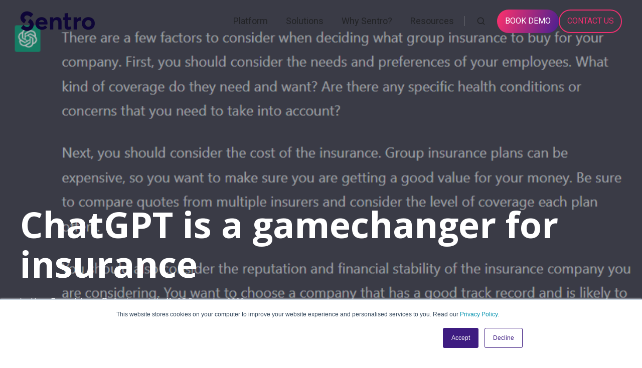

--- FILE ---
content_type: text/css
request_url: https://blog.sentro.co/hubfs/hub_generated/template_assets/1/235864743354/1760317338404/template_child.min.css
body_size: -374
content:
.footer{background:linear-gradient(135deg,#ff316c,#482091)!important}.featshow:before{border-radius:40px}.header--overlap:not(.header--sticky-active) .header__nav .nav__list--level1>li>.nav__link,.header--overlap:not(.header--sticky-active) .site-search__open{color:#222326!important}.contact-card-fix-height .content-card__img img{height:200px;object-fit:cover}.quote-mark .icon--white-accent.icon--fill{color:#ed2f6f}#team-card .team-card__img{object-fit:cover}.nav__mega-item-regular-icon svg{fill:#ff316c!important}.btn--header_mobile_nav-2.btn--outline:hover,.btn--overlapping_header_buttons-2.btn--fill,.btn--overlapping_header_buttons-2.btn--outline:hover,.btn--static_header_buttons-2.btn--outline:hover,.btn--sticky_header_buttons-2.btn--outline:hover{color:#fff}.blog-listing-3__recent-img img{height:240px;object-fit:cover}.blog-listing-3__other-img img{height:160px;object-fit:cover}

--- FILE ---
content_type: text/css
request_url: https://blog.sentro.co/hubfs/hub_generated/template_assets/1/235815824856/1760305973095/template_mobile-nav.min.css
body_size: 422
content:
.mnav{display:flex}.mnav__open,.mnav__open:hover{text-decoration:none}.mnav__overlay{bottom:0;display:none;left:0;position:fixed;right:0;top:0;z-index:7}.mnav-active .mnav__overlay{animation:mnavOverlay .2s ease-in-out forwards;display:block}@keyframes mnavOverlay{0%{opacity:0}to{opacity:.5}}.mnav__popup{bottom:0;box-shadow:-32px 0 64px rgba(34,35,38,.05),-16px 0 32px rgba(34,35,38,.05);display:none;max-width:400px;overflow-x:hidden;overflow-y:auto;padding-top:calc(48px + 1.11rem);position:fixed;right:0;top:0;width:100%;z-index:8}.mnav-active .mnav__popup{align-items:stretch;animation:mnavPopup .2s ease-in-out forwards;display:flex;flex-direction:column}@keyframes mnavPopup{0%{opacity:0;transform:translateX(100%)}to{opacity:1;transform:translateX(0)}}@media (max-width:767px){.mnav__popup{left:0;max-width:none;width:auto}.mnav-active .mnav__popup{animation:uiPop .2s ease-in-out forwards}}.mnav__close,.mnav__close:hover{text-decoration:none}.mnav__close{position:absolute;right:24px;top:24px}.mnav__section{border-bottom:1px solid;padding:24px}.mnav__menu,.mnav__section--last{border-bottom:none}.mnav__menu{padding:0;text-align:start}@keyframes mnavMenu{0%{opacity:0;transform:translateY(-10px) translateZ(0)}to{opacity:1;transform:translateY(0) translateZ(0)}}.mnav__menu__list{list-style:none;margin:0;padding:0}.mnav__menu__list--child{display:none}.mnav__menu__item--expanded>.mnav__menu__list--child{animation:mnavMenu .2s ease-in-out forwards;display:block}.mnav__menu li{position:relative}.mnav__menu__list--level1>li:not(:first-child){border-top:1px solid}.mnav__menu__item--expanded{box-shadow:0 8px 16px rgba(34,35,38,.05),0 4px 8px rgba(34,35,38,.05)}.mnav__menu__label{align-items:center;display:flex;justify-content:stretch;padding:0 24px}.mnav__menu__link{display:block;padding:.83rem 0;position:relative;width:100%}.mnav__menu__link,.mnav__menu__link:hover{text-decoration:none}.mnav__menu__list--level2 .mnav__menu__link{font-size:.89rem}.mnav__menu__item--active-branch>.mnav__menu__label>.mnav__menu__link,.mnav__menu__item--active>.mnav__menu__label>.mnav__menu__link{font-family:Roboto,sans-serif;font-style:normal;font-weight:700}.mnav__menu__item--active-branch>.mnav__menu__label>.mnav__menu__link:before,.mnav__menu__item--active>.mnav__menu__label>.mnav__menu__link:before{background:linear-gradient(111.02deg,#ff316c,#482091);border-radius:4px;content:"";display:block;height:4px;left:-.67rem;margin-top:-2px;position:absolute;top:50%;width:4px}.mnav__menu__link .badge{margin-left:4px}.mnav__menu__toggle{cursor:pointer;flex-shrink:0;width:24px}.mnav__menu__item--expanded>.mnav__menu__label>.mnav__menu__toggle>.mnav__menu__toggle__open-icon,.mnav__menu__item:not(.mnav__menu__item--expanded)>.mnav__menu__label>.mnav__menu__toggle>.mnav__menu__toggle__close-icon{display:none}.mnav__links ul{margin-bottom:0}.mnav__icons a{display:inline-flex;vertical-align:middle}.mnav--light .mnav__open,.mnav--light .mnav__open:hover,body .mnav .mnav__open--light,body .mnav .mnav__open--light:hover{color:#222326}.mnav--light .mnav__overlay{background:#222326}.mnav--light .mnav__popup{background:#fff}.mnav--light .mnav__close,.mnav--light .mnav__close:hover{color:#222326}.mnav--light .mnav__section{border-color:#e3e6ec}.mnav--light .mnav__menu__list--level1>li:not(:first-child){border-top-color:#e3e6ec}.mnav--light .mnav__menu__item--expanded{background-color:rgba(34,35,38,.04)}.mnav--light .mnav__menu__link,.mnav--light .mnav__menu__link:hover{color:#222326}.mnav--light .mnav__menu__list--level2 .mnav__menu__link{color:#6a6d77}.mnav--light .mnav__menu__list--level2 .mnav__menu__link:hover{color:#ffa147}.mnav--light .mnav__menu__item--active-branch>.mnav__menu__label>.mnav__menu__link,.mnav--light .mnav__menu__item--active>.mnav__menu__label>.mnav__menu__link,.mnav--light .mnav__menu__toggle{color:#222326}.mnav--dark .mnav__open,.mnav--dark .mnav__open:hover,body .mnav .mnav__open--dark,body .mnav .mnav__open--dark:hover{color:#fff}.mnav--dark .mnav__overlay,.mnav--dark .mnav__popup{background:#222326}.mnav--dark .mnav__close,.mnav--dark .mnav__close:hover{color:#fff}.mnav--dark .mnav__section{border-color:hsla(0,0%,100%,.2)}.mnav--dark .mnav__menu__list--level1>li:not(:first-child){border-top-color:hsla(0,0%,100%,.2)}.mnav--dark .mnav__menu__item--expanded{background-color:hsla(0,0%,100%,.04)}.mnav--dark .mnav__menu__link,.mnav--dark .mnav__menu__link:hover{color:#fff}.mnav--dark .mnav__menu__list--level2 .mnav__menu__link{color:hsla(0,0%,100%,.8)}.mnav--dark .mnav__menu__list--level2 .mnav__menu__link:hover{color:#ffa147}.mnav--dark .mnav__menu__item--active-branch>.mnav__menu__label>.mnav__menu__link,.mnav--dark .mnav__menu__item--active>.mnav__menu__label>.mnav__menu__link,.mnav--dark .mnav__menu__toggle{color:#fff}

--- FILE ---
content_type: text/css
request_url: https://blog.sentro.co/hubfs/hub_generated/template_assets/1/235815824843/1760305973520/template_blog-body-1.min.css
body_size: -176
content:
.blog-body-1__sharing-title:empty{display:none}.blog-body-1__sharing .at-share-btn-elements a{align-items:center;border:1px solid #e3e6ec;display:inline-flex;height:2.73rem;justify-content:center;width:2.73rem}.blog-body-1__sharing .at-share-btn-elements a:hover{transform:none}.blog-body-1__sharing .at-share-btn-elements a .at-icon-wrapper{height:1.6rem!important;line-height:1.6rem;width:1.6rem!important}.blog-body-1__sharing .at-share-btn-elements a svg{fill:#222326!important;height:100%!important;vertical-align:top;width:100%!important}.blog-body-1__narration{margin-bottom:24px}.blog-body-1__narration .hs-audio-player{z-index:auto}.blog-body-1__tags{align-items:center;border-bottom:1px solid #e3e6ec;border-top:1px solid #e3e6ec;display:flex;flex-wrap:wrap;line-height:1.33rem;padding:.56rem 0}.blog-body-1__tag,.blog-body-1__tags-label{display:inline-block;margin-bottom:.28rem;margin-top:.28rem;margin-inline-end:1.11rem;vertical-align:middle}.blog-body-1__tags-label{color:#222326}.blog-body-1__tag{border-inline-end:1px solid #e3e6ec;color:inherit;padding-inline-end:1.11rem;text-decoration:none}.blog-body-1__tag:last-child{border-inline-end:0;margin-inline-end:0;padding-inline-end:0}.blog-body-1__tag:hover{color:#222326;text-decoration:none}@media (min-width:1140px){.blog-body-1--wo-sidebar .blog-body-1__main{padding-inline-end:12px}}@media (min-width:768px){.blog-body-1__aside-1,.blog-body-1__aside-2{position:sticky;top:90px}.blog-body-1__aside-1{order:1}.blog-body-1__main{order:2;padding-inline-end:48px}.blog-body-1--wo-sidebar .blog-body-1__main{padding-inline-end:12px}.blog-body-1__aside-2{order:3}.blog-body-1__sharing .sharing__intro{margin-bottom:1.11rem!important}.blog-body-1__sharing .sharing__icons{align-items:flex-start;flex-direction:column;gap:.89rem!important}.blog-body-1__sharing .at-share-btn-elements{align-items:flex-start;display:flex;flex-direction:column}.blog-body-1__sharing .at-share-btn-elements a{margin-bottom:.89rem}.blog-body-1--extended .blog-body-1__aside-2{align-self:stretch;position:static;top:auto}.blog-body-1__sticky-rich-text{position:sticky;top:90px}}@media (max-width:1139px){.blog-body-1__aside-2{margin-top:24px}}@media (max-width:767px){.blog-body-1__sharing{padding-top:48px}}

--- FILE ---
content_type: text/css
request_url: https://blog.sentro.co/hubfs/hub_generated/template_assets/1/235815907809/1760305972345/template_form.min.css
body_size: 132
content:
.txt--dark .hs-form-field>label,.txt--dark .hs_error_rollup{color:#fff}.form--btn-full .hs-button{width:100%}.form--btn-outline .hs-button{background:none;border:2px solid #ffa147;color:#ffa147}.form--btn-outline .hs-button:hover{background:linear-gradient(111.02deg,#ff316c,#482091);border:0;color:#fff}.form--btn-small .hs-button{border-radius:999px;font-size:.83rem;padding:.45rem .68rem}.form--btn-small.form--btn-outline .hs-button:not(:hover){padding:calc(.45rem - 2px) calc(.68rem - 2px)}.form--btn-medium .hs-button{border-radius:999px;font-size:.89rem;padding:.64rem .91rem}.form--btn-medium.form--btn-outline .hs-button:not(:hover){padding:calc(.64rem - 2px) calc(.91rem - 2px)}.form--btn-large .hs-button{border-radius:999px;font-size:1rem;padding:.91rem 1.36rem}.form--btn-large.form--btn-outline .hs-button:not(:hover){padding:calc(.91rem - 2px) calc(1.36rem - 2px)}.form--btn-dark.form--btn-outline .hs-button{border-color:#222326;color:#222326}.form--btn-dark.form--btn-fill .hs-button,.form--btn-dark.form--btn-outline .hs-button:hover{background:#222326;color:#fff}.form--btn-dark .hs-button:focus:not(:hover):not(:active){box-shadow:0 0 0 3px rgba(34,35,38,.15)}.form--btn-light.form--btn-outline .hs-button{border-color:#e3e6ec;color:#222326}.form--btn-light.form--btn-fill .hs-button,.form--btn-light.form--btn-outline .hs-button:hover{background:#f8f9fb;color:#222326}.form--btn-light .hs-button:focus:not(:hover):not(:active){box-shadow:0 0 0 3px rgba(227,230,236,.15)}.form--btn-white.form--btn-outline .hs-button{border-color:#fff;color:#fff}.form--btn-white.form--btn-fill .hs-button,.form--btn-white.form--btn-outline .hs-button:hover{background:#fff;color:#222326}.form--btn-white .hs-button:focus:not(:hover):not(:active){box-shadow:0 0 0 3px hsla(0,0%,100%,.15)}.form--btn-ghost.form--btn-outline .hs-button{border-color:hsla(0,0%,100%,.2);color:#fff}.form--btn-ghost.form--btn-fill .hs-button{-webkit-backdrop-filter:blur(24px);backdrop-filter:blur(24px);background:hsla(0,0%,100%,.2);color:#fff}.form--btn-ghost.form--btn-fill .hs-button:hover,.form--btn-ghost.form--btn-outline .hs-button:hover{background:#fff;color:#222326}.form--btn-ghost .hs-button:focus:not(:hover):not(:active){box-shadow:0 0 0 3px hsla(0,0%,100%,.15)}.form--btn-pill .hs-button{border-radius:999px}.form--hidden-labels .field:not(.hs-fieldtype-checkbox):not(.hs-fieldtype-radio):not(.hs-fieldtype-file):not(.hs-fieldtype-date)>label,.form--hidden-labels .field:not(.hs-fieldtype-checkbox):not(.hs-fieldtype-radio):not(.hs-fieldtype-file):not(.hs-fieldtype-date)>legend{clip:rect(1px,1px,1px,1px);height:1px;overflow:hidden;position:absolute!important;width:1px}.form--box{border-radius:32px;margin-bottom:24px;padding:24px}.form--box-border{border:2px solid}.form--box-border.form--light{border-color:#e3e6ec}.form--box-border.form--dark{border-color:hsla(0,0%,100%,.2)}.form--box-accent{background:linear-gradient(111.02deg,#ff316c,#482091);box-shadow:0 16px 32px rgba(255,161,71,.2),0 8px 16px rgba(255,161,71,.2)}.form--box-dark{background:#222326;box-shadow:0 16px 32px rgba(34,35,38,.05),0 8px 16px rgba(34,35,38,.05)}.form--box-light{background:#f8f9fb}.form--box-white{background:#fff;box-shadow:0 16px 32px rgba(34,35,38,.05),0 8px 16px rgba(34,35,38,.05)}.form--box-ghost{-webkit-backdrop-filter:blur(24px);backdrop-filter:blur(24px);background:hsla(0,0%,100%,.1)}.form__box-content{margin:0 auto}@media (max-width:479px){.form--box{padding:24px}}.is-safari .form--box-ghost.form--btn-ghost.form--btn-fill .hs-button,.is-safari .form--box-ghost.form--ghost #hs-pwd-widget-password,.is-safari .form--box-ghost.form--ghost .hs-input{-webkit-backdrop-filter:none;backdrop-filter:none}

--- FILE ---
content_type: text/css
request_url: https://blog.sentro.co/hubfs/hub_generated/template_assets/1/235815908810/1760305973328/template_one-field-form.min.css
body_size: -92
content:
@media (min-width:480px){.form--one-field .hs-form{display:flex;flex-wrap:wrap}.form--one-field .hs-form-field:first-of-type{flex-grow:1;margin-bottom:0}.form--one-field .hs-form-field:first-of-type>.hs-field-desc,.form--one-field .hs-form-field:first-of-type>label{display:none}.form--one-field .hs-form-field:first-of-type>.input{margin-top:0;width:calc(100% - 24px)}.form--one-field .hs-form-field:not(:first-of-type),.form--one-field .legal-consent-container{order:3;width:100%}.form--one-field .legal-consent-container{margin-top:24px}.form--one-field .hs_error_rollup{order:2;width:100%}.form--one-field .field:not(.hs-fieldtype-checkbox):not(.hs-fieldtype-radio):not(.hs-fieldtype-file):not(.hs-fieldtype-date)>label,.form--one-field .field:not(.hs-fieldtype-checkbox):not(.hs-fieldtype-radio):not(.hs-fieldtype-file):not(.hs-fieldtype-date)>legend{clip:rect(1px,1px,1px,1px);height:1px;overflow:hidden;position:absolute!important;width:1px}}.form--one-field-no-wrap{container-name:oneFieldFormContainer;container-type:inline-size}.form--one-field-no-wrap .hs-form{flex-wrap:nowrap}.form--one-field-no-wrap .hs-submit{flex-shrink:0}@container oneFieldFormContainer (max-width: 260px){.form--one-field-no-wrap .hs-form{flex-wrap:wrap;gap:24px}.form--one-field-no-wrap .hs-form-field:first-of-type>.input{width:100%}.form--one-field-no-wrap .legal-consent-container{margin-top:0}}

--- FILE ---
content_type: application/javascript
request_url: https://blog.sentro.co/hubfs/hub_generated/template_assets/1/235815829983/1760305966460/template_lightbox.min.js
body_size: 4113
content:
let bp_anim_rtl="";var BigPicture=function(){var el,initialized,container,displayElement,displayImage,displayVideo,displayAudio,iframeContainer,iframeSiteVid,imgSrc,closeButton,siteVidID,isLoading,checkMediaTimeout,loadingIcon,caption,captionText,captionContent,captionHideButton,isOpen,galleryOpen,isClosing,remoteImage,animationStart,animationEnd,onChangeImage,rightArrowBtn,leftArrowBtn,galleryPosition,galleryEls,galleryCounter,supportsTouch,opts,imgCache=[],preloadedImages={},appendEl="appendChild",createEl="createElement",removeEl="removeChild";function getRect(){var ref=el.getBoundingClientRect(),top=ref.top,left=ref.left,width=ref.width,height=ref.height;return"transform:translate3D("+(left-(container.clientWidth-width)/2)+"px, "+(top-(container.clientHeight-height)/2)+"px, 0) scale3D("+el.clientWidth/displayElement.clientWidth+", "+el.clientHeight/displayElement.clientHeight+", 0)"}function updateGallery(movement){var galleryLength=galleryEls.length-1;if(!isLoading){if(movement>0&&galleryPosition===galleryLength||movement<0&&!galleryPosition){if(!opts.loop)return changeCSS(displayImage,""),void setTimeout(changeCSS,9,displayImage,"animation:"+(movement>0?"bpl".concat(bp_anim_rtl):"bpf".concat(bp_anim_rtl))+" .3s;transition:transform .35s");galleryPosition=movement>0?-1:galleryLength+1}if([(galleryPosition=Math.max(0,Math.min(galleryPosition+movement,galleryLength)))-1,galleryPosition,galleryPosition+1].forEach(function(position){if(position=Math.max(0,Math.min(position,galleryLength)),!preloadedImages[position]){var src=galleryEls[position].src,img=document[createEl]("IMG");img.addEventListener("load",addToImgCache.bind(null,src)),img.src=src,preloadedImages[position]=img}}),preloadedImages[galleryPosition].complete)return changeGalleryImage(movement);isLoading=!0,changeCSS(loadingIcon,"opacity:.4;"),container[appendEl](loadingIcon),preloadedImages[galleryPosition].onload=function(){galleryOpen&&changeGalleryImage(movement)},preloadedImages[galleryPosition].onerror=function(){galleryEls[galleryPosition]={error:"Error loading image"},galleryOpen&&changeGalleryImage(movement)}}}function changeGalleryImage(movement){isLoading&&(container[removeEl](loadingIcon),isLoading=!1);var activeEl=galleryEls[galleryPosition];if(activeEl.error)alert(activeEl.error);else{var oldimg=container.querySelector("img:last-of-type");changeCSS(displayImage=displayElement=preloadedImages[galleryPosition],"animation:"+(movement>0?"bpfl"+bp_anim_rtl:"bpfr"+bp_anim_rtl)+" .35s;transition:transform .35s"),changeCSS(oldimg,"animation:"+(movement>0?"bpfol".concat(bp_anim_rtl):"bpfor".concat(bp_anim_rtl))+" .35s both"),container[appendEl](displayImage),activeEl.el&&(el=activeEl.el)}galleryCounter.innerHTML=galleryPosition+1+"/"+galleryEls.length,toggleCaption(galleryEls[galleryPosition].caption),onChangeImage&&onChangeImage([displayImage,galleryEls[galleryPosition]])}function updateIframeDimensions(){var height,width,windowHeight=.95*window.innerHeight,windowWidth=.95*window.innerWidth,windowAspect=windowHeight/windowWidth,ref=opts.dimensions||[1920,1080],dimensionWidth=ref[0],dimensionHeight=ref[1],iframeAspect=dimensionHeight/dimensionWidth;iframeAspect>windowAspect?width=(height=Math.min(dimensionHeight,windowHeight))/iframeAspect:height=(width=Math.min(dimensionWidth,windowWidth))*iframeAspect,iframeContainer.style.cssText+="width:"+width+"px;height:"+height+"px;"}function checkMedia(errMsg){~[1,4].indexOf(displayElement.readyState)?(open(),setTimeout(function(){displayElement.play()},99)):displayElement.error?open(errMsg):checkMediaTimeout=setTimeout(checkMedia,35,errMsg)}function toggleLoadingIcon(bool){opts.noLoader||(bool&&changeCSS(loadingIcon,"top:"+el.offsetTop+"px;left:"+el.offsetLeft+"px;height:"+el.clientHeight+"px;width:"+el.clientWidth+"px"),el.parentElement[bool?appendEl:removeEl](loadingIcon),isLoading=bool)}function toggleCaption(captionContent){captionContent&&(captionText.innerHTML=captionContent),changeCSS(caption,"opacity:"+(captionContent?"1;pointer-events:auto":"0"))}function addToImgCache(url){!~imgCache.indexOf(url)&&imgCache.push(url)}function open(err){if(isLoading&&toggleLoadingIcon(),animationStart&&animationStart(),"string"==typeof err)return removeContainer(),opts.onError?opts.onError():alert("Error: The requested "+err+" could not be loaded.");remoteImage&&addToImgCache(imgSrc),displayElement.style.cssText+=getRect(),changeCSS(container,"opacity:1;pointer-events:auto"),animationEnd&&(animationEnd=setTimeout(animationEnd,410)),isOpen=!0,document.body.classList.add("lightbox-open"),galleryOpen=!!galleryEls,setTimeout(function(){displayElement.style.cssText+="transition:transform .35s;transform:none",captionContent&&setTimeout(toggleCaption,250,captionContent)},60)}function close(e){var target=e?e.target:container,clickEls=[caption,captionHideButton,displayVideo,displayAudio,captionText,leftArrowBtn,rightArrowBtn,loadingIcon];target.blur(),isClosing||~clickEls.indexOf(target)||(displayElement.style.cssText+=getRect(),changeCSS(container,"pointer-events:auto"),setTimeout(removeContainer,350),clearTimeout(animationEnd),isOpen=!1,isClosing=!0,document.body.classList.remove("lightbox-open"))}function removeContainer(){if((displayElement===iframeContainer?iframeSiteVid:displayElement).removeAttribute("src"),document.body[removeEl](container),container[removeEl](displayElement),changeCSS(container,""),changeCSS(displayElement,""),toggleCaption(!1),galleryOpen){for(var images=container.querySelectorAll("img"),i=0;i<images.length;i++)container[removeEl](images[i]);isLoading&&container[removeEl](loadingIcon),container[removeEl](galleryCounter),galleryOpen=galleryEls=!1,preloadedImages={},supportsTouch||container[removeEl](rightArrowBtn),supportsTouch||container[removeEl](leftArrowBtn),displayImage.onload=open,displayImage.onerror=open.bind(null,"image")}opts.onClose&&opts.onClose(),isClosing=isLoading=!1}function changeCSS(ref,newStyle){ref.style.cssText=newStyle}return function(options){var source,loop;return initialized||function(){var startX;function createCloseButton(className){var el=document[createEl]("button");return el.className=className,el.innerHTML='<svg width="24" height="24" viewBox="0 0 24 24" xmlns="http://www.w3.org/2000/svg"><path d="M20.707 4.707a1 1 0 0 0-1.414-1.414L12 10.586 4.707 3.293a1 1 0 0 0-1.414 1.414L10.586 12l-7.293 7.293a1 1 0 1 0 1.414 1.414L12 13.414l7.293 7.293a1 1 0 0 0 1.414-1.414L13.414 12l7.293-7.293z" fill="currentColor"></path></svg>',el}function createArrowSymbol(direction,class_name){var el=document[createEl]("button");return el.className=class_name,el.innerHTML=1==direction?'<svg width="24" height="24" viewBox="0 0 24 24" fill="none" xmlns="http://www.w3.org/2000/svg"><path fill-rule="evenodd" clip-rule="evenodd" d="M6.32218 2.32544C6.75176 1.89152 7.44824 1.89152 7.87782 2.32544L17.6778 11.2143C18.1074 11.6482 18.1074 12.3518 17.6778 12.7857L7.87782 21.6746C7.44824 22.1085 6.75176 22.1085 6.32218 21.6746C5.89261 21.2406 5.89261 20.5371 6.32218 20.1032L15.3444 12L6.32218 3.89679C5.89261 3.46287 5.89261 2.75935 6.32218 2.32544Z" fill="currentColor"></path></svg>':'<svg width="24" height="24" viewBox="0 0 24 24" xmlns="http://www.w3.org/2000/svg"><path fill-rule="evenodd" clip-rule="evenodd" d="M17.6778 2.32544C17.2482 1.89152 16.5518 1.89152 16.1222 2.32544L6.32219 11.2143C5.89261 11.6482 5.89261 12.3518 6.32219 12.7857L16.1222 21.6746C16.5518 22.1085 17.2482 22.1085 17.6778 21.6746C18.1074 21.2406 18.1074 20.5371 17.6778 20.1032L8.65564 12L17.6778 3.89679C18.1074 3.46287 18.1074 2.75935 17.6778 2.32544Z" fill="currentColor"></path></svg>',el.onclick=function(e){e.stopPropagation(),updateGallery(direction)},el}var style=document[createEl]("STYLE");style.innerHTML="/*css here*/",document.head[appendEl](style),(container=document[createEl]("DIV")).id="bp_container",container.onclick=close,closeButton=createCloseButton("bp-x"),container[appendEl](closeButton),"ontouchstart"in window&&(supportsTouch=!0,container.ontouchstart=function(ref){var changedTouches=ref.changedTouches;startX=changedTouches[0].pageX},container.ontouchmove=function(e){e.preventDefault()},container.ontouchend=function(ref){var changedTouches=ref.changedTouches;if(galleryOpen){var distX=changedTouches[0].pageX-startX;distX<-30&&updateGallery(1),distX>30&&updateGallery(-1)}});displayImage=document[createEl]("IMG"),(displayVideo=document[createEl]("VIDEO")).id="bp_vid",displayVideo.setAttribute("playsinline",!0),displayVideo.controls=!0,displayVideo.loop=!0,(displayAudio=document[createEl]("audio")).id="bp_aud",displayAudio.controls=!0,displayAudio.loop=!0,(galleryCounter=document[createEl]("span")).id="bp_count",(caption=document[createEl]("DIV")).id="bp_caption",(captionHideButton=createCloseButton("bp-xc")).onclick=toggleCaption.bind(null,!1),caption[appendEl](captionHideButton),captionText=document[createEl]("SPAN"),caption[appendEl](captionText),container[appendEl](caption),leftArrowBtn=createArrowSymbol(-1,"bp-lr bp-lrl"),rightArrowBtn=createArrowSymbol(1,"bp-lr bp-lrr"),(loadingIcon=document[createEl]("DIV")).id="bp_loader",loadingIcon.innerHTML='<svg viewbox="0 0 32 32" fill="#fff" opacity=".8"><path d="M16 0a16 16 0 0 0 0 32 16 16 0 0 0 0-32m0 4a12 12 0 0 1 0 24 12 12 0 0 1 0-24" fill="#000" opacity=".5"/><path d="M16 0a16 16 0 0 1 16 16h-4A12 12 0 0 0 16 4z"/></svg>',(iframeContainer=document[createEl]("DIV")).id="bp_sv",(iframeSiteVid=document[createEl]("IFRAME")).allow="autoplay; fullscreen",iframeSiteVid.setAttribute("allowfullscreen",!0),iframeSiteVid.onload=function(){return iframeContainer[removeEl](loadingIcon)},changeCSS(iframeSiteVid,"border:0;position:absolute;height:100%;width:100%;left:0;top:0"),iframeContainer[appendEl](iframeSiteVid),displayImage.onload=open,displayImage.onerror=open.bind(null,"image"),window.addEventListener("resize",function(){galleryOpen||isLoading&&toggleLoadingIcon(!0),displayElement===iframeContainer&&updateIframeDimensions()}),document.addEventListener("keyup",function(ref){var keyCode=ref.keyCode;27===keyCode&&isOpen&&close(),galleryOpen&&(39===keyCode&&updateGallery(1),37===keyCode&&updateGallery(-1),38===keyCode&&updateGallery(10),40===keyCode&&updateGallery(-10))}),document.addEventListener("keydown",function(e){galleryOpen&&~[37,38,39,40].indexOf(e.keyCode)&&e.preventDefault()}),document.addEventListener("focus",function(e){isOpen&&!container.contains(e.target)&&(e.stopPropagation(),closeButton.focus())},!0),initialized=!0}(),isLoading&&(clearTimeout(checkMediaTimeout),removeContainer()),opts=options,siteVidID=options.ytSrc||options.vimeoSrc,animationStart=options.animationStart,animationEnd=options.animationEnd,onChangeImage=options.onChangeImage,el=options.el,remoteImage=!1,captionContent=el.getAttribute("data-caption"),options.gallery?function(gallery,position){var galleryAttribute=opts.galleryAttribute||"data-bp";if(Array.isArray(gallery))galleryEls=gallery,captionContent=gallery[galleryPosition=position||0].caption;else{var elIndex=(galleryEls=[].slice.call("string"==typeof gallery?document.querySelectorAll(gallery+" ["+galleryAttribute+"]"):gallery)).indexOf(el);galleryPosition=0===position||position?position:-1!==elIndex?elIndex:0,galleryEls=galleryEls.map(function(el){return{el:el,src:el.getAttribute(galleryAttribute),caption:el.getAttribute("data-caption")}})}remoteImage=!0,imgSrc=galleryEls[galleryPosition].src,!~imgCache.indexOf(imgSrc)&&toggleLoadingIcon(!0),galleryEls.length>1?(container[appendEl](galleryCounter),galleryCounter.innerHTML=galleryPosition+1+"/"+galleryEls.length,supportsTouch||(container[appendEl](rightArrowBtn),container[appendEl](leftArrowBtn))):galleryEls=!1;(displayElement=displayImage).src=imgSrc}(options.gallery,options.position):siteVidID||options.iframeSrc?(displayElement=iframeContainer,function(){var url,prefix="https://",suffix="autoplay=1";opts.ytSrc?url=prefix+"www.youtube"+(opts.ytNoCookie?"-nocookie":"")+".com/embed/"+siteVidID+"?html5=1&rel=0&playsinline=1&"+suffix:opts.vimeoSrc?url=prefix+"player.vimeo.com/video/"+siteVidID+"?"+suffix+"&dnt=1":opts.iframeSrc&&(url=opts.iframeSrc);changeCSS(loadingIcon,""),iframeContainer[appendEl](loadingIcon),iframeSiteVid.src=url,updateIframeDimensions(),setTimeout(open,9)}()):options.imgSrc?(remoteImage=!0,imgSrc=options.imgSrc,!~imgCache.indexOf(imgSrc)&&toggleLoadingIcon(!0),(displayElement=displayImage).src=imgSrc):options.audio?(toggleLoadingIcon(!0),(displayElement=displayAudio).src=options.audio,displayElement.loop=options.loop,checkMedia("audio file")):options.vidSrc?(toggleLoadingIcon(!0),options.dimensions&&changeCSS(displayVideo,"width:"+options.dimensions[0]+"px"),source=options.vidSrc,loop=options.loop,Array.isArray(source)?(displayElement=displayVideo.cloneNode(),source.forEach(function(src){var source=document[createEl]("SOURCE");source.src=src,source.type="video/"+src.match(/.(\w+)$/)[1],displayElement[appendEl](source)})):((displayElement=displayVideo).src=source,displayElement.loop=loop),checkMedia("video")):(displayElement=displayImage).src="IMG"===el.tagName?el.src:window.getComputedStyle(el).backgroundImage.replace(/^url|[(|)|'|"]/g,""),container[appendEl](displayElement),document.body[appendEl](container),{close:close,next:function(){return updateGallery(1)},prev:function(){return updateGallery(-1)}}}}();document.addEventListener("click",function(e){const self=e.target.closest(".lightbox");if(self){e.preventDefault();var href=self.getAttribute("href");if(null!=href.split("?")[0].match(/\.(jpeg|jpg|gif|png|webp)$/)){var class_list=self.classList,group=!1;for(let j=0;j<class_list.length;j++)"lightbox-"==class_list[j].substring(0,9)&&(group=class_list[j]);BigPicture(group?{el:self,gallery:document.getElementsByClassName(group),galleryAttribute:"href"}:{el:self,imgSrc:href})}else if(href.match(/(youtube.com)/)){var yt_id=href.split("v=")[1];BigPicture({el:self,ytSrc:yt_id,ytNoCookie:!0})}else if(href.match(/(youtu.be)/)){yt_id=href.split("/")[3];BigPicture({el:self,ytSrc:yt_id,ytNoCookie:!0})}else if(href.match(/(vimeo.com\/)+[0-9]/)){var vm_id=href.split("/")[3];BigPicture({el:self,vimeoSrc:vm_id})}else if(href.match(/(vimeo.com\/)+[a-zA-Z]/)){vm_id=href.split("/")[4];BigPicture({el:self,vimeoSrc:vm_id})}else null!=href.match(/\.(mp4|webm)$/)?BigPicture({el:self,vidSrc:href,loop:!self.classList.contains("noloop")}):null!=href.match(/\.mp3$/)?BigPicture({el:self,audio:href,loop:!self.classList.contains("noloop")}):BigPicture({el:self,iframeSrc:href})}});
//# sourceURL=https://5032953.fs1.hubspotusercontent-ap1.net/hubfs/5032953/hub_generated/template_assets/1/235815829983/1760305966460/template_lightbox.js

--- FILE ---
content_type: application/javascript
request_url: https://blog.sentro.co/hubfs/hub_generated/template_assets/1/235864682996/1760305970295/template_child.min.js
body_size: -487
content:

//# sourceURL=https://5032953.fs1.hubspotusercontent-ap1.net/hubfs/5032953/hub_generated/template_assets/1/235864682996/1760305970295/template_child.js

--- FILE ---
content_type: image/svg+xml
request_url: https://blog.sentro.co/hubfs/Sentro%20Website%20-%202025/Sentro%20Logo.svg
body_size: 70591
content:
<svg xmlns="http://www.w3.org/2000/svg" xmlns:xlink="http://www.w3.org/1999/xlink" width="270" zoomAndPan="magnify" viewBox="0 0 202.5 60" height="80" preserveAspectRatio="xMidYMid meet" version="1.0"><defs><filter x="0%" y="0%" width="100%" height="100%" id="56dcaaf0ec"><feColorMatrix values="0 0 0 0 1 0 0 0 0 1 0 0 0 0 1 0 0 0 1 0" color-interpolation-filters="sRGB"/></filter><filter x="0%" y="0%" width="100%" height="100%" id="fc38f3c30b"><feColorMatrix values="0 0 0 0 1 0 0 0 0 1 0 0 0 0 1 0.2126 0.7152 0.0722 0 0" color-interpolation-filters="sRGB"/></filter><clipPath id="dd198067be"><path d="M 3 0.0742188 L 197.15625 0.0742188 L 197.15625 59.925781 L 3 59.925781 Z M 3 0.0742188 " clip-rule="nonzero"/></clipPath><mask id="993cf6793d"><g filter="url(#56dcaaf0ec)"><g filter="url(#fc38f3c30b)" transform="matrix(0.192133, 0, 0, 0.192451, 2.635814, 0.0738936)"><image x="0" y="0" width="1028" xlink:href="[data-uri]" height="311" preserveAspectRatio="xMidYMid meet"/></g></g></mask></defs><g clip-path="url(#dd198067be)"><g mask="url(#993cf6793d)"><g transform="matrix(0.192133, 0, 0, 0.192451, 2.635814, 0.0738936)"><image x="0" y="0" width="1028" xlink:href="[data-uri]" height="311" preserveAspectRatio="xMidYMid meet"/></g></g></g></svg>